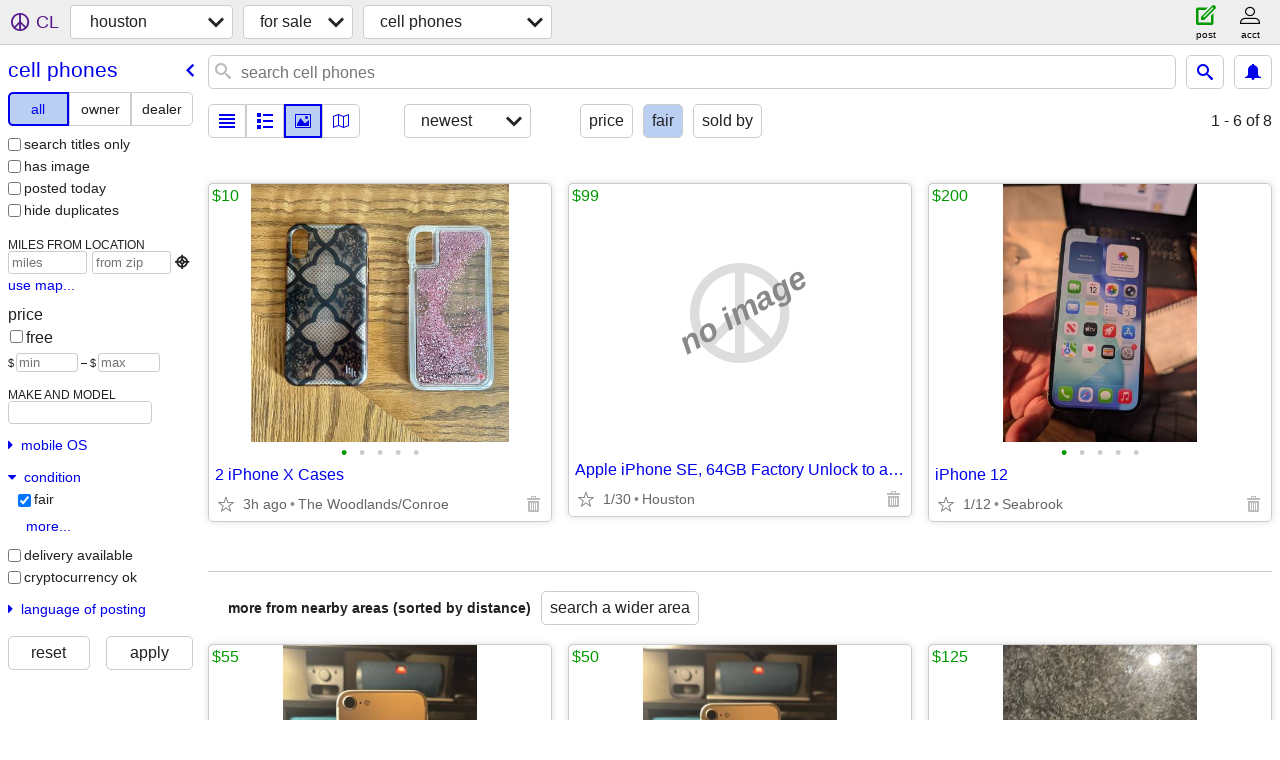

--- FILE ---
content_type: text/html; charset=utf-8
request_url: https://houston.craigslist.org/search/moa?condition=50
body_size: 3011
content:
<!DOCTYPE html>
<html>
<head>
    
	<meta charset="UTF-8">
	<meta http-equiv="X-UA-Compatible" content="IE=Edge">
	<meta name="viewport" content="width=device-width,initial-scale=1">
	<meta property="og:site_name" content="craigslist">
	<meta name="twitter:card" content="preview">
	<meta property="og:title" content="houston cell phones for sale - craigslist">
	<meta name="description" content="houston cell phones for sale - craigslist">
	<meta property="og:description" content="houston cell phones for sale - craigslist">
	<meta property="og:url" content="https://houston.craigslist.org/search/moa">
	<title>houston cell phones for sale - craigslist</title>
	<link rel="canonical" href="https://houston.craigslist.org/search/moa">
	<link rel="alternate" href="https://houston.craigslist.org/search/moa" hreflang="x-default">



    <link rel="icon" href="/favicon.ico" id="favicon" />

<script type="application/ld+json" id="ld_searchpage_data" >
    {"@type":"SearchResultsPage","breadcrumb":{"@type":"BreadcrumbList","@context":"https://schema.org","itemListElement":[{"@type":"ListItem","item":"https://houston.craigslist.org","name":"houston.craigslist.org","position":1},{"@type":"ListItem","position":2,"name":"for sale","item":"https://houston.craigslist.org/search/sss"},{"@type":"ListItem","position":3,"name":"cell phones","item":"https://houston.craigslist.org/search/moa"}]},"description":"Cell Phones For Sale in Houston, TX","@context":"https://schema.org"}
</script>


<script type="application/ld+json" id="ld_searchpage_results" >
    {"@context":"https://schema.org","itemListElement":[{"@type":"ListItem","item":{"@type":"Product","image":["https://images.craigslist.org/00Y0Y_gruRbRCjTUcz_0CI0CI_600x450.jpg","https://images.craigslist.org/00l0l_7qaJvuxyPyDz_0CI0CI_600x450.jpg","https://images.craigslist.org/00S0S_evuDxw26fWWz_0CI0CI_600x450.jpg","https://images.craigslist.org/00P0P_2L5WRy5wBi4z_0CI0CI_600x450.jpg","https://images.craigslist.org/00b0b_34KqZnxxeYu_0t20t2_600x450.jpg"],"@context":"http://schema.org","name":"2 iPhone X Cases","offers":{"price":"10.00","availableAtOrFrom":{"@type":"Place","geo":{"latitude":30.2077988648385,"longitude":-95.4280974782981,"@type":"GeoCoordinates"},"address":{"postalCode":"","addressCountry":"","addressRegion":"TX","@type":"PostalAddress","addressLocality":"Conroe","streetAddress":""}},"priceCurrency":"USD","@type":"Offer"},"description":""},"position":"0"},{"position":"1","item":{"@type":"Product","image":["https://images.craigslist.org/00j0j_7vEsjT1rVZl_0t90CI_600x450.jpg","https://images.craigslist.org/00k0k_aSDETiDr7K_0t90CI_600x450.jpg","https://images.craigslist.org/00U0U_lFrGIlxCCus_0t90CI_600x450.jpg","https://images.craigslist.org/00505_cu4o2eZ9uAR_0t90CI_600x450.jpg","https://images.craigslist.org/00g0g_gMaAnsi1CZ_0t90CI_600x450.jpg"],"name":"iPhone 12","@context":"http://schema.org","offers":{"availableAtOrFrom":{"@type":"Place","geo":{"@type":"GeoCoordinates","longitude":-95.0176986958661,"latitude":29.5675987429055},"address":{"streetAddress":"","addressRegion":"TX","addressLocality":"Seabrook","@type":"PostalAddress","addressCountry":"","postalCode":""}},"@type":"Offer","priceCurrency":"USD","price":"200.00"},"description":""},"@type":"ListItem"}],"@type":"ItemList"}
</script>

    <style>
        body {
            font-family: sans-serif;
        }

        #no-js {
            position: fixed;
            z-index: 100000;
            top: 0;
            bottom: 0;
            left: 0;
            right: 0;
            overflow:auto;
            margin: 0;
            background: transparent;
        }

        #no-js h1 {
            margin: 0;
            padding: .5em;
            color: #00E;
            background-color: #cccccc;
        }

        #no-js  p {
            margin: 1em;
        }

        .no-js header,
        .no-js form,
        .no-js .tsb,
        .unsupported-browser header,
        .unsupported-browser form,
        .unsupported-browser .tsb {
            display: none;
        }

        #curtain {
            display: none;
            position: fixed;
            z-index: 9000;
            top: 0;
            bottom: 0;
            left: 0;
            right: 0;
            margin: 0;
            padding: 0;
            border: 0;
            background: transparent;
        }

        .show-curtain #curtain {
            display: block;
        }

        #curtain .cover,
        #curtain .content {
            position: absolute;
            display: block;
            top: 0;
            bottom: 0;
            left: 0;
            right: 0;
            margin: 0;
            padding: 0;
            border: 0;
        }

        #curtain .cover {
            z-index: 1;
            background-color: white;
        }

        .show-curtain #curtain .cover {
            opacity: 0.7;
        }

        .show-curtain.clear #curtain .cover {
            opacity: 0;
        }

        .show-curtain.opaque #curtain .cover {
            opacity: 1;
        }

        #curtain .content {
            z-index: 2;
            background: transparent;
            color: #00E;

            display: flex;
            flex-direction: column;
            justify-content: center;
            align-items: center;
        }

        .unrecoverable #curtain .content,
        .unsupported-browser #curtain .content {
            display: block;
            align-items: start;
        }

        #curtain h1 {
            margin: 0;
            padding: .5em;
            background-color: #cccccc;
        }

        #curtain  p {
            margin: 1em;
            color: black;
        }

        .pacify #curtain .icom-:after {
            content: "\eb23";
        }

        #curtain .text {
            display: none;
        }

        .loading #curtain .text.loading,
        .reading #curtain .text.reading,
        .writing #curtain .text.writing,
        .saving #curtain .text.saving,
        .searching #curtain .text.searching,
        .unrecoverable #curtain .text.unrecoverable,
        .message #curtain .text.message {
            display: block;
        }

        .unrecoverable #curtain .text.unrecoverable {
        }

        @keyframes rotate {
            from {
                transform: rotate(0deg);
            }
            to {
                transform: rotate(359deg);
            }
        }

        .pacify #curtain .icom- {
            font-size: 3em;
            animation: rotate 2s infinite linear;
        }
    </style>

    <style>
        body {
            margin: 0;
            border: 0;
            padding: 0;
        }

        ol.cl-static-search-results, .cl-static-header {
            display:none;
        }

        .no-js ol.cl-static-search-results, .no-js .cl-static-header {
            display:block;
        }
    </style>


</head>

<body  class="no-js"  >



    <div class="cl-content">
        <main>
        </main>
    </div>

    <div id="curtain">
        <div class="cover"></div>
        <div class="content">
            <div class="icom-"></div>
            <div class="text loading">loading</div>
            <div class="text reading">reading</div>
            <div class="text writing">writing</div>
            <div class="text saving">saving</div>
            <div class="text searching">searching</div>
            <div id="curtainText" class="text message"></div>
            <div class="text unrecoverable">
                 <p><a id="cl-unrecoverable-hard-refresh" href="#" onclick="location.reload(true);">refresh the page.</a></p>
             </div>
         </div>
    </div>



    <script>
        (function() {
            try {
                window.onpageshow = function(event) {
                    if (event.persisted && cl.upTime()>1000 && /iPhone/.test(navigator.userAgent)) {
                        window.location.reload();
                    }
                };

                window.addEventListener('DOMContentLoaded', function() {
                    document.body.classList.remove('no-js');
                });
                document.body.classList.remove('no-js');
            } catch(e) {
                console.log(e);
            }
        })();
    </script>

    
     
     <script src="https://www.craigslist.org/static/www/d58afecda5261cb9fcb91b2d144412254d004485.js" crossorigin="anonymous"></script>
     <script>
         window.cl.init(
             'https://www.craigslist.org/static/www/',
             '',
             'www',
             'search',
             {
'defaultLocale': "en_US",
'initialCategoryAbbr': "moa",
'location': {"radius":1,"lat":29.763,"postal":"77271","country":"US","city":"Houston","areaId":23,"lon":-95.363,"url":"houston.craigslist.org","region":"TX"},
'seoLinks': 0
},
             0
         );
     </script>
     

    
    <iframe id="cl-local-storage" src="https://www.craigslist.org/static/www/localStorage-092e9f9e2f09450529e744902aa7cdb3a5cc868d.html" style="display:none;"></iframe>
    


    <script>
        window.cl.specialCurtainMessages = {
            unsupportedBrowser: [
                "We've detected you are using a browser that is missing critical features.",
                "Please visit craigslist from a modern browser."
            ],
            unrecoverableError: [
                "There was an error loading the page."
            ]
        };
    </script>
    <div class="cl-static-header">
        <a href="/">craigslist</a>
            <h1>Cell Phones For Sale in Houston, TX</h1>
    </div>

    <ol class="cl-static-search-results">
        <li class="cl-static-hub-links">
            <div>see also</div>
        </li>
        <li class="cl-static-search-result" title="2 iPhone X Cases">
            <a href="https://houston.craigslist.org/mob/d/conroe-iphone-cases/7885779084.html">
                <div class="title">2 iPhone X Cases</div>

                <div class="details">
                    <div class="price">$10</div>
                    <div class="location">
                        The Woodlands/Conroe
                    </div>
                </div>
            </a>
        </li>
        <li class="cl-static-search-result" title="Apple iPhone SE, 64GB Factory Unlock to any carrier No Sim Restriction">
            <a href="https://houston.craigslist.org/mob/d/houston-apple-iphone-se-64gb-factory/7892713238.html">
                <div class="title">Apple iPhone SE, 64GB Factory Unlock to any carrier No Sim Restriction</div>

                <div class="details">
                    <div class="price">$99</div>
                    <div class="location">
                        Houston
                    </div>
                </div>
            </a>
        </li>
        <li class="cl-static-search-result" title="iPhone 12">
            <a href="https://houston.craigslist.org/mob/d/seabrook-iphone-12/7908166884.html">
                <div class="title">iPhone 12</div>

                <div class="details">
                    <div class="price">$200</div>
                    <div class="location">
                        Seabrook
                    </div>
                </div>
            </a>
        </li>
    </ol>
</body>
</html>


--- FILE ---
content_type: text/json; charset=UTF-8
request_url: https://houston.craigslist.org/search/field/price?cl_url=https%3A%2F%2Fhouston.craigslist.org%2Fsearch%2Fmoa%3Fcondition%3D50
body_size: 62
content:
{"data":{"values":[10,99,200],"error":""}}